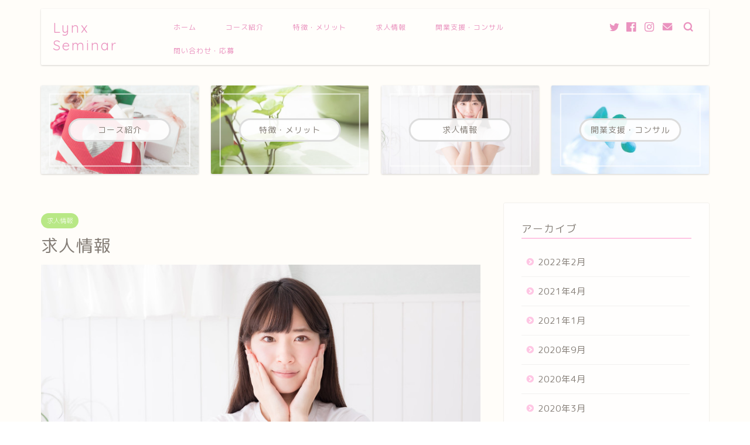

--- FILE ---
content_type: text/html; charset=UTF-8
request_url: https://esthetic-school.com/recruit/
body_size: 12098
content:
<!DOCTYPE html>
<html lang="ja">
<head prefix="og: http://ogp.me/ns# fb: http://ogp.me/ns/fb# article: http://ogp.me/ns/article#">
<meta charset="utf-8">
<meta http-equiv="X-UA-Compatible" content="IE=edge">
<meta name="viewport" content="width=device-width, initial-scale=1">
<!-- ここからOGP -->
<meta property="og:type" content="blog">
<meta property="og:title" content="求人情報｜メンズエステの講習（スクール）｜リンクスゼミナール"> 
<meta property="og:url" content="https://esthetic-school.com/recruit/"> 
<meta property="og:description" content="リンクス [box03 title=&quot;Lynx&quot;]勤務地:池袋・新宿・高田馬場・赤羽・大塚 営業形態:マンションタイプ"> 
<meta property="og:image" content="https://esthetic-school.com/wp-content/uploads/2020/02/datsumou1188_TP_V4.jpg">
<meta property="og:site_name" content="メンズエステの講習（スクール）｜リンクスゼミナール">
<meta property="fb:admins" content="">
<meta name="twitter:card" content="summary_large_image">
<!-- ここまでOGP --> 

<meta name="description" itemprop="description" content="リンクス [box03 title=&quot;Lynx&quot;]勤務地:池袋・新宿・高田馬場・赤羽・大塚 営業形態:マンションタイプ" >

<title>求人情報｜メンズエステの講習（スクール）｜リンクスゼミナール</title>
<link rel='dns-prefetch' href='//ajax.googleapis.com' />
<link rel='dns-prefetch' href='//cdnjs.cloudflare.com' />
<link rel='dns-prefetch' href='//use.fontawesome.com' />
<link rel='dns-prefetch' href='//s.w.org' />
<link rel="alternate" type="application/rss+xml" title="メンズエステの講習（スクール）｜リンクスゼミナール &raquo; フィード" href="https://esthetic-school.com/feed/" />
<link rel="alternate" type="application/rss+xml" title="メンズエステの講習（スクール）｜リンクスゼミナール &raquo; コメントフィード" href="https://esthetic-school.com/comments/feed/" />
<link rel="alternate" type="application/rss+xml" title="メンズエステの講習（スクール）｜リンクスゼミナール &raquo; 求人情報 のコメントのフィード" href="https://esthetic-school.com/recruit/feed/" />
		<script type="text/javascript">
			window._wpemojiSettings = {"baseUrl":"https:\/\/s.w.org\/images\/core\/emoji\/12.0.0-1\/72x72\/","ext":".png","svgUrl":"https:\/\/s.w.org\/images\/core\/emoji\/12.0.0-1\/svg\/","svgExt":".svg","source":{"concatemoji":"https:\/\/esthetic-school.com\/wp-includes\/js\/wp-emoji-release.min.js?ver=5.3.20"}};
			!function(e,a,t){var n,r,o,i=a.createElement("canvas"),p=i.getContext&&i.getContext("2d");function s(e,t){var a=String.fromCharCode;p.clearRect(0,0,i.width,i.height),p.fillText(a.apply(this,e),0,0);e=i.toDataURL();return p.clearRect(0,0,i.width,i.height),p.fillText(a.apply(this,t),0,0),e===i.toDataURL()}function c(e){var t=a.createElement("script");t.src=e,t.defer=t.type="text/javascript",a.getElementsByTagName("head")[0].appendChild(t)}for(o=Array("flag","emoji"),t.supports={everything:!0,everythingExceptFlag:!0},r=0;r<o.length;r++)t.supports[o[r]]=function(e){if(!p||!p.fillText)return!1;switch(p.textBaseline="top",p.font="600 32px Arial",e){case"flag":return s([127987,65039,8205,9895,65039],[127987,65039,8203,9895,65039])?!1:!s([55356,56826,55356,56819],[55356,56826,8203,55356,56819])&&!s([55356,57332,56128,56423,56128,56418,56128,56421,56128,56430,56128,56423,56128,56447],[55356,57332,8203,56128,56423,8203,56128,56418,8203,56128,56421,8203,56128,56430,8203,56128,56423,8203,56128,56447]);case"emoji":return!s([55357,56424,55356,57342,8205,55358,56605,8205,55357,56424,55356,57340],[55357,56424,55356,57342,8203,55358,56605,8203,55357,56424,55356,57340])}return!1}(o[r]),t.supports.everything=t.supports.everything&&t.supports[o[r]],"flag"!==o[r]&&(t.supports.everythingExceptFlag=t.supports.everythingExceptFlag&&t.supports[o[r]]);t.supports.everythingExceptFlag=t.supports.everythingExceptFlag&&!t.supports.flag,t.DOMReady=!1,t.readyCallback=function(){t.DOMReady=!0},t.supports.everything||(n=function(){t.readyCallback()},a.addEventListener?(a.addEventListener("DOMContentLoaded",n,!1),e.addEventListener("load",n,!1)):(e.attachEvent("onload",n),a.attachEvent("onreadystatechange",function(){"complete"===a.readyState&&t.readyCallback()})),(n=t.source||{}).concatemoji?c(n.concatemoji):n.wpemoji&&n.twemoji&&(c(n.twemoji),c(n.wpemoji)))}(window,document,window._wpemojiSettings);
		</script>
		<style type="text/css">
img.wp-smiley,
img.emoji {
	display: inline !important;
	border: none !important;
	box-shadow: none !important;
	height: 1em !important;
	width: 1em !important;
	margin: 0 .07em !important;
	vertical-align: -0.1em !important;
	background: none !important;
	padding: 0 !important;
}
</style>
	<link rel='stylesheet' id='wp-block-library-css'  href='https://esthetic-school.com/wp-includes/css/dist/block-library/style.min.css?ver=5.3.20' type='text/css' media='all' />
<link rel='stylesheet' id='contact-form-7-css'  href='https://esthetic-school.com/wp-content/plugins/contact-form-7/includes/css/styles.css?ver=5.1.6' type='text/css' media='all' />
<link rel='stylesheet' id='theme-style-css'  href='https://esthetic-school.com/wp-content/themes/jin/style.css?ver=5.3.20' type='text/css' media='all' />
<link rel='stylesheet' id='fontawesome-style-css'  href='https://use.fontawesome.com/releases/v5.6.3/css/all.css?ver=5.3.20' type='text/css' media='all' />
<link rel='stylesheet' id='swiper-style-css'  href='https://cdnjs.cloudflare.com/ajax/libs/Swiper/4.0.7/css/swiper.min.css?ver=5.3.20' type='text/css' media='all' />
<link rel='https://api.w.org/' href='https://esthetic-school.com/wp-json/' />
<link rel="canonical" href="https://esthetic-school.com/recruit/" />
<link rel='shortlink' href='https://esthetic-school.com/?p=24' />
<link rel="alternate" type="application/json+oembed" href="https://esthetic-school.com/wp-json/oembed/1.0/embed?url=https%3A%2F%2Festhetic-school.com%2Frecruit%2F" />
<link rel="alternate" type="text/xml+oembed" href="https://esthetic-school.com/wp-json/oembed/1.0/embed?url=https%3A%2F%2Festhetic-school.com%2Frecruit%2F&#038;format=xml" />
	<style type="text/css">
		#wrapper{
							background-color: #fffdf9;
				background-image: url();
					}
		.related-entry-headline-text span:before,
		#comment-title span:before,
		#reply-title span:before{
			background-color: #ffc6e4;
			border-color: #ffc6e4!important;
		}
		
		#breadcrumb:after,
		#page-top a{	
			background-color: #c9b29b;
		}
				#footer-widget-area{
			background-color: #c9b29b;
			border: none!important;
		}
		.footer-inner a
		#copyright,
		#copyright-center{
			border-color: taransparent!important;
			color: #847d76!important;
		}
				.page-top-footer a{
			color: #c9b29b!important;
		}
				#breadcrumb ul li,
		#breadcrumb ul li a{
			color: #c9b29b!important;
		}
		
		body,
		a,
		a:link,
		a:visited,
		.my-profile,
		.widgettitle,
		.tabBtn-mag label{
			color: #847d76;
		}
		a:hover{
			color: #e56424;
		}
						.widget_nav_menu ul > li > a:before,
		.widget_categories ul > li > a:before,
		.widget_pages ul > li > a:before,
		.widget_recent_entries ul > li > a:before,
		.widget_archive ul > li > a:before,
		.widget_archive form:after,
		.widget_categories form:after,
		.widget_nav_menu ul > li > ul.sub-menu > li > a:before,
		.widget_categories ul > li > .children > li > a:before,
		.widget_pages ul > li > .children > li > a:before,
		.widget_nav_menu ul > li > ul.sub-menu > li > ul.sub-menu li > a:before,
		.widget_categories ul > li > .children > li > .children li > a:before,
		.widget_pages ul > li > .children > li > .children li > a:before{
			color: #ffc6e4;
		}
		.widget_nav_menu ul .sub-menu .sub-menu li a:before{
			background-color: #847d76!important;
		}
		footer .footer-widget,
		footer .footer-widget a,
		footer .footer-widget ul li,
		.footer-widget.widget_nav_menu ul > li > a:before,
		.footer-widget.widget_categories ul > li > a:before,
		.footer-widget.widget_recent_entries ul > li > a:before,
		.footer-widget.widget_pages ul > li > a:before,
		.footer-widget.widget_archive ul > li > a:before,
		footer .widget_tag_cloud .tagcloud a:before{
			color: #fff!important;
			border-color: #fff!important;
		}
		footer .footer-widget .widgettitle{
			color: #fff!important;
			border-color: #b8e886!important;
		}
		footer .widget_nav_menu ul .children .children li a:before,
		footer .widget_categories ul .children .children li a:before,
		footer .widget_nav_menu ul .sub-menu .sub-menu li a:before{
			background-color: #fff!important;
		}
		#drawernav a:hover,
		.post-list-title,
		#prev-next p,
		#toc_container .toc_list li a{
			color: #847d76!important;
		}
		
		#header-box{
			background-color: #ffffff;
		}
				#header-box .header-box10-bg:before,
		#header-box .header-box11-bg:before{
			background-color: #ffffff!important;
			
		}
						@media (min-width: 768px) {
		#header-box .header-box10-bg:before,
		#header-box .header-box11-bg:before{
			border-radius: 2px;
		}
		}
								@media (min-width: 768px) {
		#header-box.header-style10{
			position: relative!important;
		}
		}
								@media (min-width: 768px) and (max-width: 1199px) {
		#header-box.header-style10{
			position: relative!important;
		}
		}
						@media (min-width: 768px) {
			.top-image-meta{
				margin-top: calc(0px - 30px);
			}
		}
		@media (min-width: 1200px) {
			.top-image-meta{
				margin-top: calc(0px);
			}
		}
				.pickup-contents:before{
			background-color: #ffffff!important;
		}
		
		.main-image-text{
			color: #ffb27f;
		}
		.main-image-text-sub{
			color: #ffb27f;
		}
		
						#site-info{
			padding-top: 17px!important;
			padding-bottom: 17px!important;
		}
				
		#site-info span a{
			color: #ea93bf!important;
		}
		
				#headmenu .headsns .line a svg{
			fill: #ea93bf!important;
		}
		#headmenu .headsns a,
		#headmenu{
			color: #ea93bf!important;
			border-color:#ea93bf!important;
		}
						.profile-follow .line-sns a svg{
			fill: #ffc6e4!important;
		}
		.profile-follow .line-sns a:hover svg{
			fill: #b8e886!important;
		}
		.profile-follow a{
			color: #ffc6e4!important;
			border-color:#ffc6e4!important;
		}
		.profile-follow a:hover,
		#headmenu .headsns a:hover{
			color:#b8e886!important;
			border-color:#b8e886!important;
		}
				.search-box:hover{
			color:#b8e886!important;
			border-color:#b8e886!important;
		}
				#header #headmenu .headsns .line a:hover svg{
			fill:#b8e886!important;
		}
		.cps-icon-bar,
		#navtoggle:checked + .sp-menu-open .cps-icon-bar{
			background-color: #ea93bf;
		}
		#nav-container{
			background-color: #ffffff;
		}
		.menu-box .menu-item svg{
			fill:#ea93bf;
		}
		#drawernav ul.menu-box > li > a,
		#drawernav2 ul.menu-box > li > a,
		#drawernav3 ul.menu-box > li > a,
		#drawernav4 ul.menu-box > li > a,
		#drawernav5 ul.menu-box > li > a,
		#drawernav ul.menu-box > li.menu-item-has-children:after,
		#drawernav2 ul.menu-box > li.menu-item-has-children:after,
		#drawernav3 ul.menu-box > li.menu-item-has-children:after,
		#drawernav4 ul.menu-box > li.menu-item-has-children:after,
		#drawernav5 ul.menu-box > li.menu-item-has-children:after{
			color: #ea93bf!important;
		}
		#drawernav ul.menu-box li a,
		#drawernav2 ul.menu-box li a,
		#drawernav3 ul.menu-box li a,
		#drawernav4 ul.menu-box li a,
		#drawernav5 ul.menu-box li a{
			font-size: 12px!important;
		}
		#drawernav3 ul.menu-box > li{
			color: #847d76!important;
		}
		#drawernav4 .menu-box > .menu-item > a:after,
		#drawernav3 .menu-box > .menu-item > a:after,
		#drawernav .menu-box > .menu-item > a:after{
			background-color: #ea93bf!important;
		}
		#drawernav2 .menu-box > .menu-item:hover,
		#drawernav5 .menu-box > .menu-item:hover{
			border-top-color: #ffc6e4!important;
		}
				.cps-info-bar a{
			background-color: #46997d!important;
		}
				@media (min-width: 768px) {
			#main-contents-one .post-list-mag .post-list-item{
				width: 32%;
			}
			#main-contents-one .post-list-mag .post-list-item:not(:nth-child(3n)){
				margin-right: 2%;
			}
			.tabBtn-mag{
				width: 85%;
				margin-bottom: 40px;
			}
			.tabBtn-mag label{
				padding: 10px 20px;
			}
		}
				@media (min-width: 768px) {
			#tab-1:checked ~ .tabBtn-mag li [for="tab-1"]:after,
			#tab-2:checked ~ .tabBtn-mag li [for="tab-2"]:after,
			#tab-3:checked ~ .tabBtn-mag li [for="tab-3"]:after,
			#tab-4:checked ~ .tabBtn-mag li [for="tab-4"]:after{
				border-top-color: #ffc6e4!important;
			}
			.tabBtn-mag label{
				border-bottom-color: #ffc6e4!important;
			}
		}
		#tab-1:checked ~ .tabBtn-mag li [for="tab-1"],
		#tab-2:checked ~ .tabBtn-mag li [for="tab-2"],
		#tab-3:checked ~ .tabBtn-mag li [for="tab-3"],
		#tab-4:checked ~ .tabBtn-mag li [for="tab-4"],
		#prev-next a.next:after,
		#prev-next a.prev:after,
		.more-cat-button a:hover span:before{
			background-color: #ffc6e4!important;
		}
		

		.swiper-slide .post-list-cat,
		.post-list-mag .post-list-cat,
		.post-list-mag3col .post-list-cat,
		.post-list-mag-sp1col .post-list-cat,
		.swiper-pagination-bullet-active,
		.pickup-cat,
		.post-list .post-list-cat,
		#breadcrumb .bcHome a:hover span:before,
		.popular-item:nth-child(1) .pop-num,
		.popular-item:nth-child(2) .pop-num,
		.popular-item:nth-child(3) .pop-num{
			background-color: #b8e886!important;
		}
		.sidebar-btn a,
		.profile-sns-menu{
			background-color: #b8e886!important;
		}
		.sp-sns-menu a,
		.pickup-contents-box a:hover .pickup-title{
			border-color: #ffc6e4!important;
			color: #ffc6e4!important;
		}
				.pro-line svg{
			fill: #ffc6e4!important;
		}
		.cps-post-cat a,
		.meta-cat,
		.popular-cat{
			background-color: #b8e886!important;
			border-color: #b8e886!important;
		}
		.tagicon,
		.tag-box a,
		#toc_container .toc_list > li,
		#toc_container .toc_title{
			color: #ffc6e4!important;
		}
		.widget_tag_cloud a::before{
			color: #847d76!important;
		}
		.tag-box a,
		#toc_container:before{
			border-color: #ffc6e4!important;
		}
		.cps-post-cat a:hover{
			color: #e56424!important;
		}
		.pagination li:not([class*="current"]) a:hover,
		.widget_tag_cloud a:hover{
			background-color: #ffc6e4!important;
		}
		.pagination li:not([class*="current"]) a:hover{
			opacity: 0.5!important;
		}
		.pagination li.current a{
			background-color: #ffc6e4!important;
			border-color: #ffc6e4!important;
		}
		.nextpage a:hover span {
			color: #ffc6e4!important;
			border-color: #ffc6e4!important;
		}
		.cta-content:before{
			background-color: #ffc6e4!important;
		}
		.cta-text,
		.info-title{
			color: #ffffff!important;
		}
		#footer-widget-area.footer_style1 .widgettitle{
			border-color: #b8e886!important;
		}
		.sidebar_style1 .widgettitle,
		.sidebar_style5 .widgettitle{
			border-color: #ffc6e4!important;
		}
		.sidebar_style2 .widgettitle,
		.sidebar_style4 .widgettitle,
		.sidebar_style6 .widgettitle,
		#home-bottom-widget .widgettitle,
		#home-top-widget .widgettitle,
		#post-bottom-widget .widgettitle,
		#post-top-widget .widgettitle{
			background-color: #ffc6e4!important;
		}
		#home-bottom-widget .widget_search .search-box input[type="submit"],
		#home-top-widget .widget_search .search-box input[type="submit"],
		#post-bottom-widget .widget_search .search-box input[type="submit"],
		#post-top-widget .widget_search .search-box input[type="submit"]{
			background-color: #b8e886!important;
		}
		
		.tn-logo-size{
			font-size: 175%!important;
		}
		@media (min-width: 768px) {
		.tn-logo-size img{
			width: calc(175%*2.2)!important;
		}
		}
		@media (min-width: 1200px) {
		.tn-logo-size img{
			width: 175%!important;
		}
		}
		.sp-logo-size{
			font-size: 125%!important;
		}
		.sp-logo-size img{
			width: 125%!important;
		}
				.cps-post-main ul > li:before,
		.cps-post-main ol > li:before{
			background-color: #b8e886!important;
		}
		.profile-card .profile-title{
			background-color: #ffc6e4!important;
		}
		.profile-card{
			border-color: #ffc6e4!important;
		}
		.cps-post-main a{
			color:#e56424;
		}
		.cps-post-main .marker{
			background: -webkit-linear-gradient( transparent 0%, #ffd6e7 0% ) ;
			background: linear-gradient( transparent 0%, #ffd6e7 0% ) ;
		}
		.cps-post-main .marker2{
			background: -webkit-linear-gradient( transparent 0%, #e1f6f7 0% ) ;
			background: linear-gradient( transparent 0%, #e1f6f7 0% ) ;
		}
		
		
		.simple-box1{
			border-color:#51a5d6!important;
		}
		.simple-box2{
			border-color:#f2bf7d!important;
		}
		.simple-box3{
			border-color:#2294d6!important;
		}
		.simple-box4{
			border-color:#7badd8!important;
		}
		.simple-box4:before{
			background-color: #7badd8;
		}
		.simple-box5{
			border-color:#e896c7!important;
		}
		.simple-box5:before{
			background-color: #e896c7;
		}
		.simple-box6{
			background-color:#fffdef!important;
		}
		.simple-box7{
			border-color:#def1f9!important;
		}
		.simple-box7:before{
			background-color:#def1f9!important;
		}
		.simple-box8{
			border-color:#96ddc1!important;
		}
		.simple-box8:before{
			background-color:#96ddc1!important;
		}
		.simple-box9:before{
			background-color:#e1c0e8!important;
		}
				.simple-box9:after{
			border-color:#e1c0e8 #e1c0e8 #fffdf9 #fffdf9!important;
		}
				
		.kaisetsu-box1:before,
		.kaisetsu-box1-title{
			background-color:#ffb49e!important;
		}
		.kaisetsu-box2{
			border-color:#89c2f4!important;
		}
		.kaisetsu-box2-title{
			background-color:#89c2f4!important;
		}
		.kaisetsu-box4{
			border-color:#ea91a9!important;
		}
		.kaisetsu-box4-title{
			background-color:#ea91a9!important;
		}
		.kaisetsu-box5:before{
			background-color:#57b3ba!important;
		}
		.kaisetsu-box5-title{
			background-color:#57b3ba!important;
		}
		
		.concept-box1{
			border-color:#85db8f!important;
		}
		.concept-box1:after{
			background-color:#85db8f!important;
		}
		.concept-box1:before{
			content:"ポイント"!important;
			color:#85db8f!important;
		}
		.concept-box2{
			border-color:#f7cf6a!important;
		}
		.concept-box2:after{
			background-color:#f7cf6a!important;
		}
		.concept-box2:before{
			content:"注意点"!important;
			color:#f7cf6a!important;
		}
		.concept-box3{
			border-color:#86cee8!important;
		}
		.concept-box3:after{
			background-color:#86cee8!important;
		}
		.concept-box3:before{
			content:"良い例"!important;
			color:#86cee8!important;
		}
		.concept-box4{
			border-color:#ed8989!important;
		}
		.concept-box4:after{
			background-color:#ed8989!important;
		}
		.concept-box4:before{
			content:"悪い例"!important;
			color:#ed8989!important;
		}
		.concept-box5{
			border-color:#9e9e9e!important;
		}
		.concept-box5:after{
			background-color:#9e9e9e!important;
		}
		.concept-box5:before{
			content:"参考"!important;
			color:#9e9e9e!important;
		}
		.concept-box6{
			border-color:#8eaced!important;
		}
		.concept-box6:after{
			background-color:#8eaced!important;
		}
		.concept-box6:before{
			content:"メモ"!important;
			color:#8eaced!important;
		}
		
		.innerlink-box1,
		.blog-card{
			border-color:#ff6868!important;
		}
		.innerlink-box1-title{
			background-color:#ff6868!important;
			border-color:#ff6868!important;
		}
		.innerlink-box1:before,
		.blog-card-hl-box{
			background-color:#ff6868!important;
		}
				.concept-box1:before,
		.concept-box2:before,
		.concept-box3:before,
		.concept-box4:before,
		.concept-box5:before,
		.concept-box6:before{
			background-color: #fffdf9;
			background-image: url();
		}
		.concept-box1:after,
		.concept-box2:after,
		.concept-box3:after,
		.concept-box4:after,
		.concept-box5:after,
		.concept-box6:after{
			border-color: #fffdf9;
			border-image: url() 27 23 / 50px 30px / 1rem round space0 / 5px 5px;
		}
				
		.color-button01 a,
		.color-button01 a:hover,
		.color-button01:before{
			background-color: #ffc6e4!important;
		}
		.top-image-btn-color a,
		.top-image-btn-color a:hover,
		.top-image-btn-color:before{
			background-color: #ffb27f!important;
		}
		.color-button02 a,
		.color-button02 a:hover,
		.color-button02:before{
			background-color: #86d7e8!important;
		}
		
		.color-button01-big a,
		.color-button01-big a:hover,
		.color-button01-big:before{
			background-color: #86d7e8!important;
		}
		.color-button01-big a,
		.color-button01-big:before{
			border-radius: 50px!important;
		}
		.color-button01-big a{
			padding-top: 20px!important;
			padding-bottom: 20px!important;
		}
		
		.color-button02-big a,
		.color-button02-big a:hover,
		.color-button02-big:before{
			background-color: #ffc6e4!important;
		}
		.color-button02-big a,
		.color-button02-big:before{
			border-radius: 40px!important;
		}
		.color-button02-big a{
			padding-top: 20px!important;
			padding-bottom: 20px!important;
		}
				.color-button01-big{
			width: 75%!important;
		}
		.color-button02-big{
			width: 75%!important;
		}
				
		
					.top-image-btn-color:before,
			.color-button01:before,
			.color-button02:before,
			.color-button01-big:before,
			.color-button02-big:before{
				bottom: -1px;
				left: -1px;
				width: 100%;
				height: 100%;
				border-radius: 6px;
				box-shadow: 0px 1px 5px 0px rgba(0, 0, 0, 0.25);
				-webkit-transition: all .4s;
				transition: all .4s;
			}
			.top-image-btn-color a:hover,
			.color-button01 a:hover,
			.color-button02 a:hover,
			.color-button01-big a:hover,
			.color-button02-big a:hover{
				-webkit-transform: translateY(2px);
				transform: translateY(2px);
				-webkit-filter: brightness(0.95);
				 filter: brightness(0.95);
			}
			.top-image-btn-color:hover:before,
			.color-button01:hover:before,
			.color-button02:hover:before,
			.color-button01-big:hover:before,
			.color-button02-big:hover:before{
				-webkit-transform: translateY(2px);
				transform: translateY(2px);
				box-shadow: none!important;
			}
				
		.h2-style01 h2,
		.h2-style02 h2:before,
		.h2-style03 h2,
		.h2-style04 h2:before,
		.h2-style05 h2,
		.h2-style07 h2:before,
		.h2-style07 h2:after,
		.h3-style03 h3:before,
		.h3-style02 h3:before,
		.h3-style05 h3:before,
		.h3-style07 h3:before,
		.h2-style08 h2:after,
		.h2-style10 h2:before,
		.h2-style10 h2:after,
		.h3-style02 h3:after,
		.h4-style02 h4:before{
			background-color: #ffc6e4!important;
		}
		.h3-style01 h3,
		.h3-style04 h3,
		.h3-style05 h3,
		.h3-style06 h3,
		.h4-style01 h4,
		.h2-style02 h2,
		.h2-style08 h2,
		.h2-style08 h2:before,
		.h2-style09 h2,
		.h4-style03 h4{
			border-color: #ffc6e4!important;
		}
		.h2-style05 h2:before{
			border-top-color: #ffc6e4!important;
		}
		.h2-style06 h2:before,
		.sidebar_style3 .widgettitle:after{
			background-image: linear-gradient(
				-45deg,
				transparent 25%,
				#ffc6e4 25%,
				#ffc6e4 50%,
				transparent 50%,
				transparent 75%,
				#ffc6e4 75%,
				#ffc6e4			);
		}
				.jin-h2-icons.h2-style02 h2 .jic:before,
		.jin-h2-icons.h2-style04 h2 .jic:before,
		.jin-h2-icons.h2-style06 h2 .jic:before,
		.jin-h2-icons.h2-style07 h2 .jic:before,
		.jin-h2-icons.h2-style08 h2 .jic:before,
		.jin-h2-icons.h2-style09 h2 .jic:before,
		.jin-h2-icons.h2-style10 h2 .jic:before,
		.jin-h3-icons.h3-style01 h3 .jic:before,
		.jin-h3-icons.h3-style02 h3 .jic:before,
		.jin-h3-icons.h3-style03 h3 .jic:before,
		.jin-h3-icons.h3-style04 h3 .jic:before,
		.jin-h3-icons.h3-style05 h3 .jic:before,
		.jin-h3-icons.h3-style06 h3 .jic:before,
		.jin-h3-icons.h3-style07 h3 .jic:before,
		.jin-h4-icons.h4-style01 h4 .jic:before,
		.jin-h4-icons.h4-style02 h4 .jic:before,
		.jin-h4-icons.h4-style03 h4 .jic:before,
		.jin-h4-icons.h4-style04 h4 .jic:before{
			color:#ffc6e4;
		}
		
		@media all and (-ms-high-contrast:none){
			*::-ms-backdrop, .color-button01:before,
			.color-button02:before,
			.color-button01-big:before,
			.color-button02-big:before{
				background-color: #595857!important;
			}
		}
		
		.jin-lp-h2 h2,
		.jin-lp-h2 h2{
			background-color: transparent!important;
			border-color: transparent!important;
			color: #847d76!important;
		}
		.jincolumn-h3style2{
			border-color:#ffc6e4!important;
		}
		.jinlph2-style1 h2:first-letter{
			color:#ffc6e4!important;
		}
		.jinlph2-style2 h2,
		.jinlph2-style3 h2{
			border-color:#ffc6e4!important;
		}
		.jin-photo-title .jin-fusen1-down,
		.jin-photo-title .jin-fusen1-even,
		.jin-photo-title .jin-fusen1-up{
			border-left-color:#ffc6e4;
		}
		.jin-photo-title .jin-fusen2,
		.jin-photo-title .jin-fusen3{
			background-color:#ffc6e4;
		}
		.jin-photo-title .jin-fusen2:before,
		.jin-photo-title .jin-fusen3:before {
			border-top-color: #ffc6e4;
		}
		
		
	</style>
<link rel="icon" href="https://esthetic-school.com/wp-content/uploads/2020/02/cropped-Photoelly014_TP_V4-32x32.jpg" sizes="32x32" />
<link rel="icon" href="https://esthetic-school.com/wp-content/uploads/2020/02/cropped-Photoelly014_TP_V4-192x192.jpg" sizes="192x192" />
<link rel="apple-touch-icon-precomposed" href="https://esthetic-school.com/wp-content/uploads/2020/02/cropped-Photoelly014_TP_V4-180x180.jpg" />
<meta name="msapplication-TileImage" content="https://esthetic-school.com/wp-content/uploads/2020/02/cropped-Photoelly014_TP_V4-270x270.jpg" />
		<style type="text/css" id="wp-custom-css">
			.proflink a{
	display:block;
	text-align:center;
	padding:7px 10px;
	background:#aaa;
	width:50%;
	margin:0 auto;
	margin-top:20px;
	border-radius:20px;
	border:3px double #fff;
	font-size:0.65rem;
	color:#fff;
}
.proflink a:hover{
		opacity:0.75;
}
@media (max-width: 767px) {
	.proflink a{
		margin-bottom:10px;
	}
}

@media (min-width: 1200px){
	.home .pickup-contents-box {
    padding-top: 0;
    margin-top: -60px;
	}
#header-box .header-box10-bg:before{
		filter:opacity(0.4);
	}
}
.sidebar_style1 .widget{
	background:rgba(255,255,255,0.6);
}		</style>
			
<!--カエレバCSS-->
<!--アプリーチCSS-->

<!-- Global site tag (gtag.js) - Google Analytics -->
<script async src="https://www.googletagmanager.com/gtag/js?id=UA-157536744-1"></script>
<script>
  window.dataLayer = window.dataLayer || [];
  function gtag(){dataLayer.push(arguments);}
  gtag('js', new Date());

  gtag('config', 'UA-157536744-1');
</script>
</head>
<body data-rsssl=1 class="post-template-default single single-post postid-24 single-format-standard" id="rm-style">
<div id="wrapper">

		
	<div id="scroll-content" class="animate">
	
		<!--ヘッダー-->

					<div id="header-box" class="tn_on header-style10 header-box animate">
	
					
	<div class="header-box10-bg">
	<div id="header" class="header-type1 header animate">
		
		<div id="site-info" class="ef">
												<span class="tn-logo-size"><a href='https://esthetic-school.com/' title='メンズエステの講習（スクール）｜リンクスゼミナール' rel='home'>Lynx Seminar</a></span>
									</div>

				<!--グローバルナビゲーション layout3-->
		<div id="drawernav3" class="ef">
			<nav class="fixed-content ef"><ul class="menu-box"><li class="menu-item menu-item-type-custom menu-item-object-custom menu-item-home menu-item-8"><a href="https://esthetic-school.com">ホーム</a></li>
<li class="menu-item menu-item-type-custom menu-item-object-custom menu-item-9"><a href="https://esthetic-school.com/course/">コース紹介</a></li>
<li class="menu-item menu-item-type-custom menu-item-object-custom menu-item-10"><a href="https://esthetic-school.com/merit/">特徴・メリット</a></li>
<li class="menu-item menu-item-type-custom menu-item-object-custom current-menu-item menu-item-11"><a href="https://esthetic-school.com/recruit/" aria-current="page">求人情報</a></li>
<li class="menu-item menu-item-type-custom menu-item-object-custom menu-item-12"><a href="https://esthetic-school.com/kaigyo/">開業支援・コンサル</a></li>
<li class="menu-item menu-item-type-custom menu-item-object-custom menu-item-13"><a href="https://esthetic-school.com/contact/">問い合わせ・応募</a></li>
</ul></nav>		</div>
		<!--グローバルナビゲーション layout3-->
		
	
				<div id="headmenu">
			<span class="headsns tn_sns_on">
									<span class="twitter"><a href="#"><i class="jic-type jin-ifont-twitter" aria-hidden="true"></i></a></span>
													<span class="facebook">
					<a href="#"><i class="jic-type jin-ifont-facebook" aria-hidden="true"></i></a>
					</span>
													<span class="instagram">
					<a href="#"><i class="jic-type jin-ifont-instagram" aria-hidden="true"></i></a>
					</span>
									
													<span class="jin-contact">
					<a href="#"><i class="jic-type jin-ifont-mail" aria-hidden="true"></i></a>
					</span>
					

			</span>
			<span class="headsearch tn_search_on">
				<form class="search-box" role="search" method="get" id="searchform" action="https://esthetic-school.com/">
	<input type="search" placeholder="" class="text search-text" value="" name="s" id="s">
	<input type="submit" id="searchsubmit" value="&#xe931;">
</form>
			</span>
		</div>
		

	</div>
	
		</div>
	
		
	
</div>

<!--ヘッダー画像-->
			<div class="main-image-wrapper header-style10-image">
												</div>
	<!--ヘッダー画像-->
		
		<!--ヘッダー-->

		<div class="clearfix"></div>

			
													<div class="pickup-contents-box animate">
	<ul class="pickup-contents">
			<li>
							<a href="https://esthetic-school.com/course/">
					<div class="pickup-image">
													<img src="https://esthetic-school.com/wp-content/uploads/2020/02/valentine201261807_TP_V4-640x360.jpg" alt="" width="640" height="360" />
																			<div class="pickup-title ef">コース紹介</div>
											</div>
				</a>
					</li>
			<li>
							<a href="https://esthetic-school.com/merit/">
					<div class="pickup-image">
													<img src="https://esthetic-school.com/wp-content/uploads/2020/02/elly181027B004_TP_V4-640x360.jpg" alt="" width="640" height="360" />
																			<div class="pickup-title ef">特徴・メリット</div>
											</div>
				</a>
					</li>
			<li>
							<a href="https://esthetic-school.com/recruit/">
					<div class="pickup-image">
													<img src="https://esthetic-school.com/wp-content/uploads/2020/02/datsumou1188_TP_V4-640x360.jpg" alt="" width="640" height="360" />
																			<div class="pickup-title ef">求人情報</div>
											</div>
				</a>
					</li>
			<li>
							<a href="https://esthetic-school.com/kaigyo/">
					<div class="pickup-image">
													<img src="https://esthetic-school.com/wp-content/uploads/2020/02/elfaDSC06677_TP_V4-640x360.jpg" alt="" width="640" height="360" />
																			<div class="pickup-title ef">開業支援・コンサル</div>
											</div>
				</a>
					</li>
		</ul>
</div>
							
		
	<div id="contents">

		<!--メインコンテンツ-->
			<main id="main-contents" class="main-contents article_style2 animate" itemprop="mainContentOfPage">
				
								
				<section class="cps-post-box hentry">
																	<article class="cps-post">
							<header class="cps-post-header">
																<span class="cps-post-cat category-%e6%b1%82%e4%ba%ba%e6%83%85%e5%a0%b1" itemprop="keywords"><a href="https://esthetic-school.com/category/%e6%b1%82%e4%ba%ba%e6%83%85%e5%a0%b1/" style="background-color:!important;">求人情報</a></span>
																<h1 class="cps-post-title entry-title" itemprop="headline">求人情報</h1>
								<div class="cps-post-meta vcard">
									<span class="writer fn" itemprop="author" itemscope itemtype="https://schema.org/Person"><span itemprop="name">yuzo</span></span>
									<span class="cps-post-date-box">
											<div style="display: none;">
		<span class="cps-post-date"><i class="jic jin-ifont-watch" aria-hidden="true"></i>&nbsp;<time class="entry-date date published" datetime="2020-02-01T11:14:15+09:00">2020年2月1日</time></span>
		<time class="entry-date date updated" datetime="2020-03-23T20:38:16+09:00"><span class="cps-post-date"><i class="jic jin-ifont-reload" aria-hidden="true"></i>&nbsp;2020.03.23</span></time>
	</div>
									</span>
								</div>
								
							</header>
															<div class="cps-post-thumb" itemscope itemtype="https://schema.org/ImageObject">
									<img src="https://esthetic-school.com/wp-content/uploads/2020/02/datsumou1188_TP_V4.jpg" class="attachment-large_size size-large_size wp-post-image" alt="" srcset="https://esthetic-school.com/wp-content/uploads/2020/02/datsumou1188_TP_V4.jpg 800w, https://esthetic-school.com/wp-content/uploads/2020/02/datsumou1188_TP_V4-300x200.jpg 300w, https://esthetic-school.com/wp-content/uploads/2020/02/datsumou1188_TP_V4-768x512.jpg 768w" sizes="(max-width: 800px) 100vw, 800px" />								</div>
														
							<div class="cps-post-main-box">
								<div class="cps-post-main    h2-style05 h3-style03 h4-style01 entry-content s-size s-size-sp" itemprop="articleBody">

									<div class="clearfix"></div>
	
									<div id="toc_container" class="no_bullets"><p class="toc_title">Contents</p><ul class="toc_list"><li><a href="#i">リンクス</a></li><li><a href="#i-2">ピクシー</a></li><li><a href="#i-3">アロマダム</a></li></ul></div>
<h2><span id="i">リンクス</span></h2>
<p></p>
<div class="kaisetsu-box3">
<div class="kaisetsu-box3-title">Lynx</div>
<p>勤務地:池袋・新宿・高田馬場・赤羽・大塚<br />
営業形態:マンションタイプ<br />
給料:70分11,000円</p>
</div>
<p></p>
<p>リンクスは現在拡大中の人気店舗です。</p>
<p>リンクスグループというようにメインの店舗になり、知名度も抜群のためお客様も非常に多い人気店だと自負しております。</p>
<p>勤務地は複数ありますが、日によって希望勤務地で働く事が可能です。</p>
<p>ピクシーとのかけもちも可能です。</p>
<p><span class="color-button01-big"><a href="https://www.lynx-recruit.com/profile/?id=17640">公式求人ページ</a></span></p>
<h2><span id="i-2">ピクシー</span></h2>
<p></p>
<div class="kaisetsu-box3">
<div class="kaisetsu-box3-title">Pixy</div>
<p>勤務地:池袋・新宿<br />
営業形態:派遣タイプ<br />
給料:90分13,000円～15,500円</p>
</div>
<p></p>
<p>ピクシーは派遣型のメンズエステで、給料が高い事が特徴の店舗です。</p>
<p>これから主流になるであろう派遣型の中でも人気がある店舗です。</p>
<p>リンクスとのかけもちも可能です。</p>
<p><span class="color-button01-big"><a href="https://www.lynx-recruit.com/profile/?id=17641">公式求人ページ</a></span></p>
<h2><span id="i-3">アロマダム</span></h2>
<p></p>
<div class="kaisetsu-box3">
<div class="kaisetsu-box3-title">Aromadam</div>
<p>勤務地:池袋・大塚<br />
営業形態:マンションタイプ<br />
給料:90分8000円～10,000円</p>
</div>
<p></p>
<p>アロマダムは30代40代専用の淑女向けメンズエステ店です。</p>
<p>年齢に関係なく稼ぐことができる店舗になります。</p>
<p>客層も良く30歳以上にオススメの人気店です。</p>
<p><span class="color-button01-big"><a href="https://www.lynx-recruit.com/profile/?id=18443">公式求人ページ</a></span></p>
									
																		
									
																		
									
									
									<div class="clearfix"></div>
<div class="adarea-box">
	</div>
									
																		<div class="related-ad-unit-area"></div>
																		
																		
									

															
								</div>
							</div>
						</article>
						
														</section>
				
								<div id="post-bottom-widget">
				<div id="categories-4" class="widget widget_categories"><div class="widgettitle ef">カテゴリー</div>		<ul>
				<li class="cat-item cat-item-1"><a href="https://esthetic-school.com/category/%e6%9c%aa%e5%88%86%e9%a1%9e/">問い合わせ</a>
</li>
	<li class="cat-item cat-item-4"><a href="https://esthetic-school.com/category/%e6%b1%82%e4%ba%ba%e6%83%85%e5%a0%b1/">求人情報</a>
</li>
	<li class="cat-item cat-item-5"><a href="https://esthetic-school.com/category/%e8%ac%9b%e7%bf%92%e6%83%85%e5%a0%b1/">講習情報</a>
</li>
	<li class="cat-item cat-item-6"><a href="https://esthetic-school.com/category/%e9%96%8b%e6%a5%ad%e6%94%af%e6%8f%b4/">開業支援</a>
</li>
		</ul>
			</div><div id="widget-recommend-3" class="widget widget-recommend"><div class="widgettitle ef">おすすめ記事</div>		<div id="new-entry-box">
			<ul>
								     								<li class="new-entry-item">
						<a href="https://esthetic-school.com/kaigyo0/" rel="bookmark">
							<div class="new-entry" itemprop="image" itemscope itemtype="https://schema.org/ImageObject">
								<figure class="eyecatch">
																			<img src="https://esthetic-school.com/wp-content/uploads/2020/03/yuka458A4735_TP_V4-320x180.jpg" class="attachment-cps_thumbnails size-cps_thumbnails wp-post-image" alt="" srcset="https://esthetic-school.com/wp-content/uploads/2020/03/yuka458A4735_TP_V4-320x180.jpg 320w, https://esthetic-school.com/wp-content/uploads/2020/03/yuka458A4735_TP_V4-640x360.jpg 640w" sizes="(max-width: 320px) 100vw, 320px" />										<meta itemprop="url" content="https://esthetic-school.com/wp-content/uploads/2020/03/yuka458A4735_TP_V4-640x360.jpg">
										<meta itemprop="width" content="640">
										<meta itemprop="height" content="360">
																	</figure>
							</div>
							<div class="new-entry-item-meta">
								<h3 class="new-entry-item-title" itemprop="headline">メンズエステの開業を資金０円で始める方法【女性限定】</h3>
							</div>
						</a>
					</li>
									<li class="new-entry-item">
						<a href="https://esthetic-school.com/fc/" rel="bookmark">
							<div class="new-entry" itemprop="image" itemscope itemtype="https://schema.org/ImageObject">
								<figure class="eyecatch">
																			<img src="https://esthetic-school.com/wp-content/uploads/2020/02/chartIMGL6587_TP_V4-320x180.jpg" class="attachment-cps_thumbnails size-cps_thumbnails wp-post-image" alt="" srcset="https://esthetic-school.com/wp-content/uploads/2020/02/chartIMGL6587_TP_V4-320x180.jpg 320w, https://esthetic-school.com/wp-content/uploads/2020/02/chartIMGL6587_TP_V4-640x360.jpg 640w" sizes="(max-width: 320px) 100vw, 320px" />										<meta itemprop="url" content="https://esthetic-school.com/wp-content/uploads/2020/02/chartIMGL6587_TP_V4-640x360.jpg">
										<meta itemprop="width" content="640">
										<meta itemprop="height" content="360">
																	</figure>
							</div>
							<div class="new-entry-item-meta">
								<h3 class="new-entry-item-title" itemprop="headline">メンズエステで開業やフランチャイズする方法｜成功への近道とは？</h3>
							</div>
						</a>
					</li>
									<li class="new-entry-item">
						<a href="https://esthetic-school.com/r30/" rel="bookmark">
							<div class="new-entry" itemprop="image" itemscope itemtype="https://schema.org/ImageObject">
								<figure class="eyecatch">
																			<img src="https://esthetic-school.com/wp-content/uploads/2020/02/shikun5V7A1829_TP_V4-320x180.jpg" class="attachment-cps_thumbnails size-cps_thumbnails wp-post-image" alt="" srcset="https://esthetic-school.com/wp-content/uploads/2020/02/shikun5V7A1829_TP_V4-320x180.jpg 320w, https://esthetic-school.com/wp-content/uploads/2020/02/shikun5V7A1829_TP_V4-640x360.jpg 640w" sizes="(max-width: 320px) 100vw, 320px" />										<meta itemprop="url" content="https://esthetic-school.com/wp-content/uploads/2020/02/shikun5V7A1829_TP_V4-640x360.jpg">
										<meta itemprop="width" content="640">
										<meta itemprop="height" content="360">
																	</figure>
							</div>
							<div class="new-entry-item-meta">
								<h3 class="new-entry-item-title" itemprop="headline">30代のメンズエステ求人の探し方は？稼ぐ方法を伝授！</h3>
							</div>
						</a>
					</li>
									<li class="new-entry-item">
						<a href="https://esthetic-school.com/lynxzemi/" rel="bookmark">
							<div class="new-entry" itemprop="image" itemscope itemtype="https://schema.org/ImageObject">
								<figure class="eyecatch">
																			<img src="https://esthetic-school.com/wp-content/uploads/2020/02/MMO_kokubantokyoutaku_TP_V4-320x180.jpg" class="attachment-cps_thumbnails size-cps_thumbnails wp-post-image" alt="" srcset="https://esthetic-school.com/wp-content/uploads/2020/02/MMO_kokubantokyoutaku_TP_V4-320x180.jpg 320w, https://esthetic-school.com/wp-content/uploads/2020/02/MMO_kokubantokyoutaku_TP_V4-640x360.jpg 640w" sizes="(max-width: 320px) 100vw, 320px" />										<meta itemprop="url" content="https://esthetic-school.com/wp-content/uploads/2020/02/MMO_kokubantokyoutaku_TP_V4-640x360.jpg">
										<meta itemprop="width" content="640">
										<meta itemprop="height" content="360">
																	</figure>
							</div>
							<div class="new-entry-item-meta">
								<h3 class="new-entry-item-title" itemprop="headline">メンズエステ講習を受けて人気セラピストになれるの？</h3>
							</div>
						</a>
					</li>
									<li class="new-entry-item">
						<a href="https://esthetic-school.com/dekasegi/" rel="bookmark">
							<div class="new-entry" itemprop="image" itemscope itemtype="https://schema.org/ImageObject">
								<figure class="eyecatch">
																			<img src="https://esthetic-school.com/wp-content/uploads/2020/03/PP_ririkumae_TP_V4-320x180.jpg" class="attachment-cps_thumbnails size-cps_thumbnails wp-post-image" alt="" srcset="https://esthetic-school.com/wp-content/uploads/2020/03/PP_ririkumae_TP_V4-320x180.jpg 320w, https://esthetic-school.com/wp-content/uploads/2020/03/PP_ririkumae_TP_V4-640x360.jpg 640w" sizes="(max-width: 320px) 100vw, 320px" />										<meta itemprop="url" content="https://esthetic-school.com/wp-content/uploads/2020/03/PP_ririkumae_TP_V4-640x360.jpg">
										<meta itemprop="width" content="640">
										<meta itemprop="height" content="360">
																	</figure>
							</div>
							<div class="new-entry-item-meta">
								<h3 class="new-entry-item-title" itemprop="headline">メンズエステの出稼ぎは稼げる？高額保証や交通費支給あり</h3>
							</div>
						</a>
					</li>
											</ul>
		</div>
				</div>				</div>
								
																
								
<div class="toppost-list-box-simple">
<section class="related-entry-section toppost-list-box-inner">
		<div class="related-entry-headline">
		<div class="related-entry-headline-text ef"><span class="fa-headline"><i class="jic jin-ifont-post" aria-hidden="true"></i>RELATED POST</span></div>
	</div>
						<div class="post-list-mag3col-slide related-slide">
			<div class="swiper-container2">
				<ul class="swiper-wrapper">
					<li class="swiper-slide">
	<article class="post-list-item" itemscope itemtype="https://schema.org/BlogPosting">
		<a class="post-list-link" rel="bookmark" href="https://esthetic-school.com/r30/" itemprop='mainEntityOfPage'>
			<div class="post-list-inner">
				<div class="post-list-thumb" itemprop="image" itemscope itemtype="https://schema.org/ImageObject">
																		<img src="https://esthetic-school.com/wp-content/uploads/2020/02/shikun5V7A1829_TP_V4-640x360.jpg" class="attachment-small_size size-small_size wp-post-image" alt="" srcset="https://esthetic-school.com/wp-content/uploads/2020/02/shikun5V7A1829_TP_V4-640x360.jpg 640w, https://esthetic-school.com/wp-content/uploads/2020/02/shikun5V7A1829_TP_V4-320x180.jpg 320w" sizes="(max-width: 640px) 100vw, 640px" />							<meta itemprop="url" content="https://esthetic-school.com/wp-content/uploads/2020/02/shikun5V7A1829_TP_V4-640x360.jpg">
							<meta itemprop="width" content="320">
							<meta itemprop="height" content="180">
															</div>
				<div class="post-list-meta vcard">
										<span class="post-list-cat category-%e6%b1%82%e4%ba%ba%e6%83%85%e5%a0%b1" style="background-color:!important;" itemprop="keywords">求人情報</span>
					
					<h2 class="post-list-title entry-title" itemprop="headline">30代のメンズエステ求人の探し方は？稼ぐ方法を伝授！</h2>
					
					<span class="writer fn" itemprop="author" itemscope itemtype="https://schema.org/Person"><span itemprop="name">yuzo</span></span>

					<div class="post-list-publisher" itemprop="publisher" itemscope itemtype="https://schema.org/Organization">
						<span itemprop="logo" itemscope itemtype="https://schema.org/ImageObject">
							<span itemprop="url"></span>
						</span>
						<span itemprop="name">メンズエステの講習（スクール）｜リンクスゼミナール</span>
					</div>
				</div>
			</div>
		</a>
	</article>
</li>					<li class="swiper-slide">
	<article class="post-list-item" itemscope itemtype="https://schema.org/BlogPosting">
		<a class="post-list-link" rel="bookmark" href="https://esthetic-school.com/himahaiya/" itemprop='mainEntityOfPage'>
			<div class="post-list-inner">
				<div class="post-list-thumb" itemprop="image" itemscope itemtype="https://schema.org/ImageObject">
																		<img src="https://esthetic-school.com/wp-content/uploads/2020/02/AME19612015_TP_V4-640x360.jpg" class="attachment-small_size size-small_size wp-post-image" alt="" srcset="https://esthetic-school.com/wp-content/uploads/2020/02/AME19612015_TP_V4-640x360.jpg 640w, https://esthetic-school.com/wp-content/uploads/2020/02/AME19612015_TP_V4-320x180.jpg 320w" sizes="(max-width: 640px) 100vw, 640px" />							<meta itemprop="url" content="https://esthetic-school.com/wp-content/uploads/2020/02/AME19612015_TP_V4-640x360.jpg">
							<meta itemprop="width" content="320">
							<meta itemprop="height" content="180">
															</div>
				<div class="post-list-meta vcard">
										<span class="post-list-cat category-%e6%b1%82%e4%ba%ba%e6%83%85%e5%a0%b1" style="background-color:!important;" itemprop="keywords">求人情報</span>
					
					<h2 class="post-list-title entry-title" itemprop="headline">メンズエステの閑散期はいつ？２月は本当に暇なのか</h2>
					
					<span class="writer fn" itemprop="author" itemscope itemtype="https://schema.org/Person"><span itemprop="name">yuzo</span></span>

					<div class="post-list-publisher" itemprop="publisher" itemscope itemtype="https://schema.org/Organization">
						<span itemprop="logo" itemscope itemtype="https://schema.org/ImageObject">
							<span itemprop="url"></span>
						</span>
						<span itemprop="name">メンズエステの講習（スクール）｜リンクスゼミナール</span>
					</div>
				</div>
			</div>
		</a>
	</article>
</li>					<li class="swiper-slide">
	<article class="post-list-item" itemscope itemtype="https://schema.org/BlogPosting">
		<a class="post-list-link" rel="bookmark" href="https://esthetic-school.com/manshion/" itemprop='mainEntityOfPage'>
			<div class="post-list-inner">
				<div class="post-list-thumb" itemprop="image" itemscope itemtype="https://schema.org/ImageObject">
																		<img src="https://esthetic-school.com/wp-content/uploads/2020/03/060horror0523_TP_V4-640x360.jpg" class="attachment-small_size size-small_size wp-post-image" alt="" srcset="https://esthetic-school.com/wp-content/uploads/2020/03/060horror0523_TP_V4-640x360.jpg 640w, https://esthetic-school.com/wp-content/uploads/2020/03/060horror0523_TP_V4-320x180.jpg 320w" sizes="(max-width: 640px) 100vw, 640px" />							<meta itemprop="url" content="https://esthetic-school.com/wp-content/uploads/2020/03/060horror0523_TP_V4-640x360.jpg">
							<meta itemprop="width" content="320">
							<meta itemprop="height" content="180">
															</div>
				<div class="post-list-meta vcard">
										<span class="post-list-cat category-%e6%b1%82%e4%ba%ba%e6%83%85%e5%a0%b1" style="background-color:!important;" itemprop="keywords">求人情報</span>
					
					<h2 class="post-list-title entry-title" itemprop="headline">メンズエステの求人はマンション型が人気？店舗型との違いについて</h2>
					
					<span class="writer fn" itemprop="author" itemscope itemtype="https://schema.org/Person"><span itemprop="name">yuzo</span></span>

					<div class="post-list-publisher" itemprop="publisher" itemscope itemtype="https://schema.org/Organization">
						<span itemprop="logo" itemscope itemtype="https://schema.org/ImageObject">
							<span itemprop="url"></span>
						</span>
						<span itemprop="name">メンズエステの講習（スクール）｜リンクスゼミナール</span>
					</div>
				</div>
			</div>
		</a>
	</article>
</li>						</ul>
				<div class="swiper-pagination"></div>
				<div class="swiper-button-prev"></div>
				<div class="swiper-button-next"></div>
			</div>
		</div>
			</section>
</div>
<div class="clearfix"></div>
	

									
				
				
					<div id="prev-next" class="clearfix">
		
					<a class="prev" href="https://esthetic-school.com/kaigyo/" title="開業支援・コンサル">
				<div class="metabox">
											<img src="https://esthetic-school.com/wp-content/uploads/2020/02/elfaDSC06677_TP_V4-320x180.jpg" class="attachment-cps_thumbnails size-cps_thumbnails wp-post-image" alt="" srcset="https://esthetic-school.com/wp-content/uploads/2020/02/elfaDSC06677_TP_V4-320x180.jpg 320w, https://esthetic-school.com/wp-content/uploads/2020/02/elfaDSC06677_TP_V4-640x360.jpg 640w" sizes="(max-width: 320px) 100vw, 320px" />										
					<p>開業支援・コンサル</p>
				</div>
			</a>
		

					<a class="next" href="https://esthetic-school.com/contact/" title="問い合わせ">
				<div class="metabox">
					<p>問い合わせ</p>

											<img src="https://esthetic-school.com/wp-content/uploads/2020/02/Photoelly014_TP_V4-320x180.jpg" class="attachment-cps_thumbnails size-cps_thumbnails wp-post-image" alt="" srcset="https://esthetic-school.com/wp-content/uploads/2020/02/Photoelly014_TP_V4-320x180.jpg 320w, https://esthetic-school.com/wp-content/uploads/2020/02/Photoelly014_TP_V4-640x360.jpg 640w" sizes="(max-width: 320px) 100vw, 320px" />									</div>
			</a>
		
	</div>
	<div class="clearfix"></div>
			</main>

		<!--サイドバー-->
<div id="sidebar" class="sideber sidebar_style1 animate" role="complementary" itemscope itemtype="https://schema.org/WPSideBar">
		
	<div id="archives-2" class="widget widget_archive"><div class="widgettitle ef">アーカイブ</div>		<ul>
				<li><a href='https://esthetic-school.com/2022/02/'>2022年2月</a></li>
	<li><a href='https://esthetic-school.com/2021/04/'>2021年4月</a></li>
	<li><a href='https://esthetic-school.com/2021/01/'>2021年1月</a></li>
	<li><a href='https://esthetic-school.com/2020/09/'>2020年9月</a></li>
	<li><a href='https://esthetic-school.com/2020/04/'>2020年4月</a></li>
	<li><a href='https://esthetic-school.com/2020/03/'>2020年3月</a></li>
	<li><a href='https://esthetic-school.com/2020/02/'>2020年2月</a></li>
		</ul>
			</div><div id="widget-recommend-2" class="widget widget-recommend">		<div id="new-entry-box">
			<ul>
								     								<li class="new-entry-item">
						<a href="https://esthetic-school.com/dekasegi/" rel="bookmark">
							<div class="new-entry" itemprop="image" itemscope itemtype="https://schema.org/ImageObject">
								<figure class="eyecatch">
																			<img src="https://esthetic-school.com/wp-content/uploads/2020/03/PP_ririkumae_TP_V4-320x180.jpg" class="attachment-cps_thumbnails size-cps_thumbnails wp-post-image" alt="" srcset="https://esthetic-school.com/wp-content/uploads/2020/03/PP_ririkumae_TP_V4-320x180.jpg 320w, https://esthetic-school.com/wp-content/uploads/2020/03/PP_ririkumae_TP_V4-640x360.jpg 640w" sizes="(max-width: 320px) 100vw, 320px" />										<meta itemprop="url" content="https://esthetic-school.com/wp-content/uploads/2020/03/PP_ririkumae_TP_V4-640x360.jpg">
										<meta itemprop="width" content="640">
										<meta itemprop="height" content="360">
																	</figure>
							</div>
							<div class="new-entry-item-meta">
								<h3 class="new-entry-item-title" itemprop="headline">メンズエステの出稼ぎは稼げる？高額保証や交通費支給あり</h3>
							</div>
						</a>
					</li>
									<li class="new-entry-item">
						<a href="https://esthetic-school.com/r30/" rel="bookmark">
							<div class="new-entry" itemprop="image" itemscope itemtype="https://schema.org/ImageObject">
								<figure class="eyecatch">
																			<img src="https://esthetic-school.com/wp-content/uploads/2020/02/shikun5V7A1829_TP_V4-320x180.jpg" class="attachment-cps_thumbnails size-cps_thumbnails wp-post-image" alt="" srcset="https://esthetic-school.com/wp-content/uploads/2020/02/shikun5V7A1829_TP_V4-320x180.jpg 320w, https://esthetic-school.com/wp-content/uploads/2020/02/shikun5V7A1829_TP_V4-640x360.jpg 640w" sizes="(max-width: 320px) 100vw, 320px" />										<meta itemprop="url" content="https://esthetic-school.com/wp-content/uploads/2020/02/shikun5V7A1829_TP_V4-640x360.jpg">
										<meta itemprop="width" content="640">
										<meta itemprop="height" content="360">
																	</figure>
							</div>
							<div class="new-entry-item-meta">
								<h3 class="new-entry-item-title" itemprop="headline">30代のメンズエステ求人の探し方は？稼ぐ方法を伝授！</h3>
							</div>
						</a>
					</li>
									<li class="new-entry-item">
						<a href="https://esthetic-school.com/fc/" rel="bookmark">
							<div class="new-entry" itemprop="image" itemscope itemtype="https://schema.org/ImageObject">
								<figure class="eyecatch">
																			<img src="https://esthetic-school.com/wp-content/uploads/2020/02/chartIMGL6587_TP_V4-320x180.jpg" class="attachment-cps_thumbnails size-cps_thumbnails wp-post-image" alt="" srcset="https://esthetic-school.com/wp-content/uploads/2020/02/chartIMGL6587_TP_V4-320x180.jpg 320w, https://esthetic-school.com/wp-content/uploads/2020/02/chartIMGL6587_TP_V4-640x360.jpg 640w" sizes="(max-width: 320px) 100vw, 320px" />										<meta itemprop="url" content="https://esthetic-school.com/wp-content/uploads/2020/02/chartIMGL6587_TP_V4-640x360.jpg">
										<meta itemprop="width" content="640">
										<meta itemprop="height" content="360">
																	</figure>
							</div>
							<div class="new-entry-item-meta">
								<h3 class="new-entry-item-title" itemprop="headline">メンズエステで開業やフランチャイズする方法｜成功への近道とは？</h3>
							</div>
						</a>
					</li>
									<li class="new-entry-item">
						<a href="https://esthetic-school.com/lynxzemi/" rel="bookmark">
							<div class="new-entry" itemprop="image" itemscope itemtype="https://schema.org/ImageObject">
								<figure class="eyecatch">
																			<img src="https://esthetic-school.com/wp-content/uploads/2020/02/MMO_kokubantokyoutaku_TP_V4-320x180.jpg" class="attachment-cps_thumbnails size-cps_thumbnails wp-post-image" alt="" srcset="https://esthetic-school.com/wp-content/uploads/2020/02/MMO_kokubantokyoutaku_TP_V4-320x180.jpg 320w, https://esthetic-school.com/wp-content/uploads/2020/02/MMO_kokubantokyoutaku_TP_V4-640x360.jpg 640w" sizes="(max-width: 320px) 100vw, 320px" />										<meta itemprop="url" content="https://esthetic-school.com/wp-content/uploads/2020/02/MMO_kokubantokyoutaku_TP_V4-640x360.jpg">
										<meta itemprop="width" content="640">
										<meta itemprop="height" content="360">
																	</figure>
							</div>
							<div class="new-entry-item-meta">
								<h3 class="new-entry-item-title" itemprop="headline">メンズエステ講習を受けて人気セラピストになれるの？</h3>
							</div>
						</a>
					</li>
									<li class="new-entry-item">
						<a href="https://esthetic-school.com/kaigyo0/" rel="bookmark">
							<div class="new-entry" itemprop="image" itemscope itemtype="https://schema.org/ImageObject">
								<figure class="eyecatch">
																			<img src="https://esthetic-school.com/wp-content/uploads/2020/03/yuka458A4735_TP_V4-320x180.jpg" class="attachment-cps_thumbnails size-cps_thumbnails wp-post-image" alt="" srcset="https://esthetic-school.com/wp-content/uploads/2020/03/yuka458A4735_TP_V4-320x180.jpg 320w, https://esthetic-school.com/wp-content/uploads/2020/03/yuka458A4735_TP_V4-640x360.jpg 640w" sizes="(max-width: 320px) 100vw, 320px" />										<meta itemprop="url" content="https://esthetic-school.com/wp-content/uploads/2020/03/yuka458A4735_TP_V4-640x360.jpg">
										<meta itemprop="width" content="640">
										<meta itemprop="height" content="360">
																	</figure>
							</div>
							<div class="new-entry-item-meta">
								<h3 class="new-entry-item-title" itemprop="headline">メンズエステの開業を資金０円で始める方法【女性限定】</h3>
							</div>
						</a>
					</li>
											</ul>
		</div>
				</div>	
			<div id="widget-tracking">
	<div id="categories-2" class="widget widget_categories"><div class="widgettitle ef">カテゴリー</div>		<ul>
				<li class="cat-item cat-item-1"><a href="https://esthetic-school.com/category/%e6%9c%aa%e5%88%86%e9%a1%9e/">問い合わせ</a>
</li>
	<li class="cat-item cat-item-4"><a href="https://esthetic-school.com/category/%e6%b1%82%e4%ba%ba%e6%83%85%e5%a0%b1/">求人情報</a>
</li>
	<li class="cat-item cat-item-5"><a href="https://esthetic-school.com/category/%e8%ac%9b%e7%bf%92%e6%83%85%e5%a0%b1/">講習情報</a>
</li>
	<li class="cat-item cat-item-6"><a href="https://esthetic-school.com/category/%e9%96%8b%e6%a5%ad%e6%94%af%e6%8f%b4/">開業支援</a>
</li>
		</ul>
			</div>	</div>
		</div>
	</div>
<div class="clearfix"></div>
	<!--フッター-->
			<!-- breadcrumb -->
<div id="breadcrumb" class="footer_type2">
	<ul itemscope itemtype="https://schema.org/BreadcrumbList">
		
		<div class="page-top-footer"><a class="totop"><i class="jic jin-ifont-arrow-top"></i></a></div>
		
		<li itemprop="itemListElement" itemscope itemtype="https://schema.org/ListItem">
			<a href="https://esthetic-school.com/" itemid="https://esthetic-school.com/" itemscope itemtype="https://schema.org/Thing" itemprop="item">
				<i class="jic jin-ifont-home space-i" aria-hidden="true"></i><span itemprop="name">HOME</span>
			</a>
			<meta itemprop="position" content="1">
		</li>
		
		<li itemprop="itemListElement" itemscope itemtype="https://schema.org/ListItem"><i class="jic jin-ifont-arrow space" aria-hidden="true"></i><a href="https://esthetic-school.com/category/%e6%b1%82%e4%ba%ba%e6%83%85%e5%a0%b1/" itemid="https://esthetic-school.com/category/%e6%b1%82%e4%ba%ba%e6%83%85%e5%a0%b1/" itemscope itemtype="https://schema.org/Thing" itemprop="item"><span itemprop="name">求人情報</span></a><meta itemprop="position" content="2"></li>		
				<li itemprop="itemListElement" itemscope itemtype="https://schema.org/ListItem">
			<i class="jic jin-ifont-arrow space" aria-hidden="true"></i>
			<a href="#" itemid="" itemscope itemtype="https://schema.org/Thing" itemprop="item">
				<span itemprop="name">求人情報</span>
			</a>
			<meta itemprop="position" content="3">		</li>
			</ul>
</div>
<!--breadcrumb-->			<footer role="contentinfo" itemscope itemtype="https://schema.org/WPFooter">
	
		<!--ここからフッターウィジェット-->
		
				
				
		
		<div class="clearfix"></div>
		
		<!--ここまでフッターウィジェット-->
	
					<div id="footer-box">
				<div class="footer-inner">
					<span id="copyright-center" itemprop="copyrightHolder"><i class="jic jin-ifont-copyright" aria-hidden="true"></i>2020–2026&nbsp;&nbsp;メンズエステの講習（スクール）｜リンクスゼミナール</span>
				</div>
			</div>
				<div class="clearfix"></div>
	</footer>
	
	
	
		
	</div><!--scroll-content-->

			
</div><!--wrapper-->

<script type='text/javascript' src='https://ajax.googleapis.com/ajax/libs/jquery/1.12.4/jquery.min.js?ver=5.3.20'></script>
<script type='text/javascript'>
/* <![CDATA[ */
var wpcf7 = {"apiSettings":{"root":"https:\/\/esthetic-school.com\/wp-json\/contact-form-7\/v1","namespace":"contact-form-7\/v1"}};
/* ]]> */
</script>
<script type='text/javascript' src='https://esthetic-school.com/wp-content/plugins/contact-form-7/includes/js/scripts.js?ver=5.1.6'></script>
<script type='text/javascript'>
/* <![CDATA[ */
var tocplus = {"visibility_show":"show","visibility_hide":"hide","width":"Auto"};
/* ]]> */
</script>
<script type='text/javascript' src='https://esthetic-school.com/wp-content/plugins/table-of-contents-plus/front.min.js?ver=1509'></script>
<script type='text/javascript' src='https://esthetic-school.com/wp-content/themes/jin/js/common.js?ver=5.3.20'></script>
<script type='text/javascript' src='https://esthetic-school.com/wp-content/themes/jin/js/jin_h_icons.js?ver=5.3.20'></script>
<script type='text/javascript' src='https://cdnjs.cloudflare.com/ajax/libs/Swiper/4.0.7/js/swiper.min.js?ver=5.3.20'></script>
<script type='text/javascript' src='https://use.fontawesome.com/releases/v5.6.3/js/all.js?ver=5.3.20'></script>
<script type='text/javascript' src='https://esthetic-school.com/wp-content/themes/jin/js/followwidget.js?ver=5.3.20'></script>
<script type='text/javascript' src='https://esthetic-school.com/wp-includes/js/wp-embed.min.js?ver=5.3.20'></script>

<script>
	var mySwiper = new Swiper ('.swiper-container', {
		// Optional parameters
		loop: true,
		slidesPerView: 5,
		spaceBetween: 15,
		autoplay: {
			delay: 2700,
		},
		// If we need pagination
		pagination: {
			el: '.swiper-pagination',
		},

		// Navigation arrows
		navigation: {
			nextEl: '.swiper-button-next',
			prevEl: '.swiper-button-prev',
		},

		// And if we need scrollbar
		scrollbar: {
			el: '.swiper-scrollbar',
		},
		breakpoints: {
              1024: {
				slidesPerView: 4,
				spaceBetween: 15,
			},
              767: {
				slidesPerView: 2,
				spaceBetween: 10,
				centeredSlides : true,
				autoplay: {
					delay: 4200,
				},
			}
        }
	});
	
	var mySwiper2 = new Swiper ('.swiper-container2', {
	// Optional parameters
		loop: true,
		slidesPerView: 3,
		spaceBetween: 17,
		centeredSlides : true,
		autoplay: {
			delay: 4000,
		},

		// If we need pagination
		pagination: {
			el: '.swiper-pagination',
		},

		// Navigation arrows
		navigation: {
			nextEl: '.swiper-button-next',
			prevEl: '.swiper-button-prev',
		},

		// And if we need scrollbar
		scrollbar: {
			el: '.swiper-scrollbar',
		},

		breakpoints: {
			767: {
				slidesPerView: 2,
				spaceBetween: 10,
				centeredSlides : true,
				autoplay: {
					delay: 4200,
				},
			}
		}
	});

</script>
<div id="page-top">
	<a class="totop"><i class="jic jin-ifont-arrow-top"></i></a>
</div>

</body>
</html>
<link href="https://fonts.googleapis.com/css?family=Quicksand" rel="stylesheet">
<link href="https://fonts.googleapis.com/earlyaccess/roundedmplus1c.css" rel="stylesheet" />
